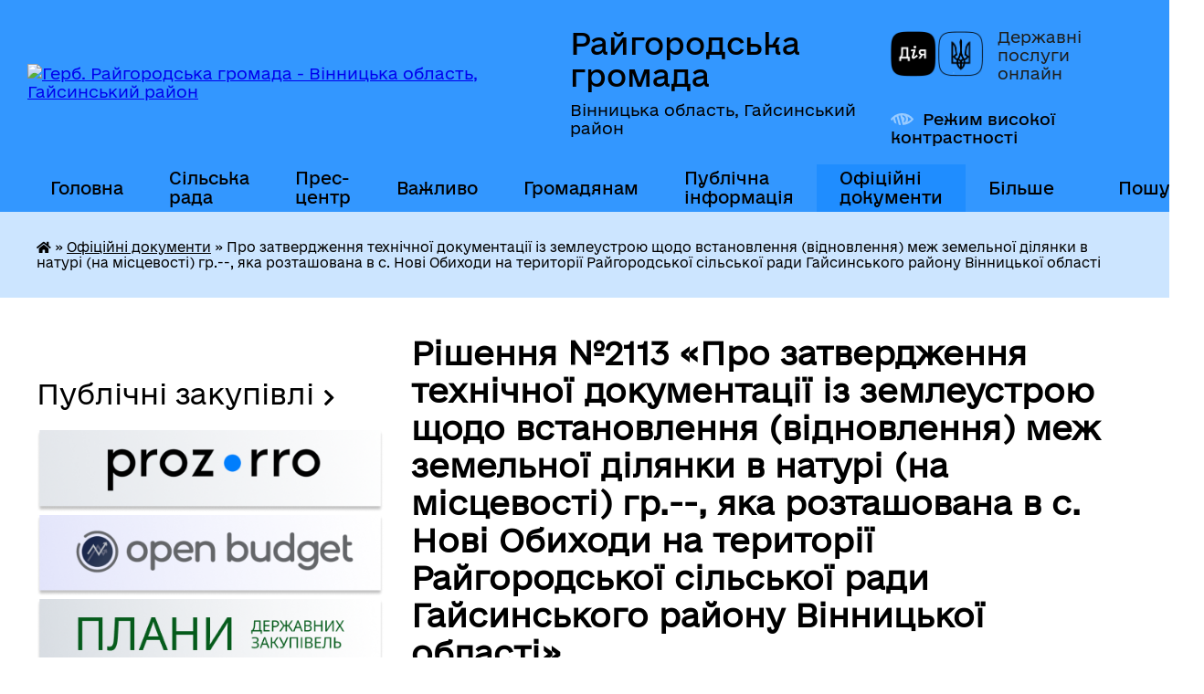

--- FILE ---
content_type: text/html; charset=UTF-8
request_url: https://raygorod-otg.gov.ua/docs/1479799/
body_size: 12537
content:
<!DOCTYPE html>
<html lang="uk">
<head>
	<!--[if IE]><meta http-equiv="X-UA-Compatible" content="IE=edge"><![endif]-->
	<meta charset="utf-8">
	<meta name="viewport" content="width=device-width, initial-scale=1">
	<!--[if IE]><script>
		document.createElement('header');
		document.createElement('nav');
		document.createElement('main');
		document.createElement('section');
		document.createElement('article');
		document.createElement('aside');
		document.createElement('footer');
		document.createElement('figure');
		document.createElement('figcaption');
	</script><![endif]-->
	<title>Рішення №2113 &laquo;Про затвердження технічної документації із землеустрою щодо встановлення (відновлення) меж земельної ділянки в натурі (на місцевості) гр.--, яка розташована  в с. Нові Обиходи на території Райгородської сільської ради Гайсинського району Вінницької  області&raquo;</title>
	<meta name="description" content="Рішення №2113 &amp;laquo;Про затвердження технічної документації із землеустрою щодо встановлення (відновлення) меж земельної ділянки в натурі (на місцевості) гр.--, яка розташована  в с. Нові Обиходи на території Райгородської сільської ради Гайсинського району Вінницької  області&amp;raquo; - Райгородська громада, 50 8.">
	<meta name="keywords" content="Рішення, №2113, &amp;laquo;Про, затвердження, технічної, документації, із, землеустрою, щодо, встановлення, (відновлення), меж, земельної, ділянки, в, натурі, (на, місцевості), гр.--, яка, розташована, , в, с., Нові, Обиходи, на, території, Райгородської, сільської, ради, Гайсинського, району, Вінницької, , області&amp;raquo; Райгородська, громада, 50, 8.">

	
		<meta property="og:image" content="https://rada.info/upload/users_files/04327376/gerb/UKR_Гайсинський_район_COA.png">
			<meta property="og:title" content="Про затвердження технічної документації із землеустрою щодо встановлення (відновлення) меж земельної ділянки в натурі (на місцевості) гр.--, яка розташована  в с. Нові Обиходи на території Райгородської сільської ради Гайсинського району Вінницької  області">
			<meta property="og:description" content="Рішення №2113 &amp;laquo;Про затвердження технічної документації із землеустрою щодо встановлення (відновлення) меж земельної ділянки в натурі (на місцевості) гр.--, яка розташована  в с. Нові Обиходи на території Райгородської сільської ради Гайсинського району Вінницької  області&amp;raquo; - Райгородська громада, 50 8.">
			<meta property="og:type" content="article">
	<meta property="og:url" content="https://raygorod-otg.gov.ua/docs/1479799/">
		
		<link rel="apple-touch-icon" sizes="57x57" href="https://gromada.org.ua/apple-icon-57x57.png">
	<link rel="apple-touch-icon" sizes="60x60" href="https://gromada.org.ua/apple-icon-60x60.png">
	<link rel="apple-touch-icon" sizes="72x72" href="https://gromada.org.ua/apple-icon-72x72.png">
	<link rel="apple-touch-icon" sizes="76x76" href="https://gromada.org.ua/apple-icon-76x76.png">
	<link rel="apple-touch-icon" sizes="114x114" href="https://gromada.org.ua/apple-icon-114x114.png">
	<link rel="apple-touch-icon" sizes="120x120" href="https://gromada.org.ua/apple-icon-120x120.png">
	<link rel="apple-touch-icon" sizes="144x144" href="https://gromada.org.ua/apple-icon-144x144.png">
	<link rel="apple-touch-icon" sizes="152x152" href="https://gromada.org.ua/apple-icon-152x152.png">
	<link rel="apple-touch-icon" sizes="180x180" href="https://gromada.org.ua/apple-icon-180x180.png">
	<link rel="icon" type="image/png" sizes="192x192"  href="https://gromada.org.ua/android-icon-192x192.png">
	<link rel="icon" type="image/png" sizes="32x32" href="https://gromada.org.ua/favicon-32x32.png">
	<link rel="icon" type="image/png" sizes="96x96" href="https://gromada.org.ua/favicon-96x96.png">
	<link rel="icon" type="image/png" sizes="16x16" href="https://gromada.org.ua/favicon-16x16.png">
	<link rel="manifest" href="https://gromada.org.ua/manifest.json">
	<meta name="msapplication-TileColor" content="#ffffff">
	<meta name="msapplication-TileImage" content="https://gromada.org.ua/ms-icon-144x144.png">
	<meta name="theme-color" content="#ffffff">
	
	
		<meta name="robots" content="">
	
    	<link rel="stylesheet" href="https://cdnjs.cloudflare.com/ajax/libs/font-awesome/5.9.0/css/all.min.css" integrity="sha512-q3eWabyZPc1XTCmF+8/LuE1ozpg5xxn7iO89yfSOd5/oKvyqLngoNGsx8jq92Y8eXJ/IRxQbEC+FGSYxtk2oiw==" crossorigin="anonymous" referrerpolicy="no-referrer" />

    <link rel="preload" href="//gromada.org.ua/themes/diia/css/styles_vip.css?v=2.45" as="style">
	<link rel="stylesheet" href="//gromada.org.ua/themes/diia/css/styles_vip.css?v=2.45">
	
	<link rel="stylesheet" href="//gromada.org.ua/themes/diia/css/5562/theme_vip.css?v=1768412343">
		<!--[if lt IE 9]>
	<script src="https://oss.maxcdn.com/html5shiv/3.7.2/html5shiv.min.js"></script>
	<script src="https://oss.maxcdn.com/respond/1.4.2/respond.min.js"></script>
	<![endif]-->
	<!--[if gte IE 9]>
	<style type="text/css">
		.gradient { filter: none; }
	</style>
	<![endif]-->

</head>
<body class="">

	<a href="#top_menu" class="skip-link link" aria-label="Перейти до головного меню (Alt+1)" accesskey="1">Перейти до головного меню (Alt+1)</a>
	<a href="#left_menu" class="skip-link link" aria-label="Перейти до бічного меню (Alt+2)" accesskey="2">Перейти до бічного меню (Alt+2)</a>
    <a href="#main_content" class="skip-link link" aria-label="Перейти до головного вмісту (Alt+3)" accesskey="3">Перейти до текстового вмісту (Alt+3)</a>




			
	<div class="wrapper">
		<header>
			<div class="header_wrap">
				<div class="flex">					
					<div class="sitename">
						<div class="logo">
							<a href="https://raygorod-otg.gov.ua/" id="logo" aria-hidden="true" tabindex="-1" class="form_2">
								<img src="https://rada.info/upload/users_files/04327376/gerb/UKR_Гайсинський_район_COA.png" alt="Герб. Райгородська громада - Вінницька область, Гайсинський район">
							</a>
						</div>						
						<a href="https://raygorod-otg.gov.ua/" class="title">
							<span class="slogan_1">Райгородська громада</span>
							<span class="slogan_2">Вінницька область, Гайсинський район</span>
						</a>
					</div>
					<div class="diia_logo_and_sitename">
						<div class="gov_ua_block">
							<a class="diia" href="https://diia.gov.ua/" target="_blank" rel="nofollow" title="Державні послуги онлайн"><img src="//gromada.org.ua/themes/diia/img/diia_logo.png" alt="Логотип Diia"></a>
							<span>Державні послуги<br>онлайн</span>
						</div>
												<div class="alt_link">
							<a href="#" rel="nofollow" aria-current="false" onclick="return set_special('b6893ecbd834757a45d5f0b48508423c093232a4');">Режим високої контрастності</a>
						</div>
											</div>
				</div>				
				<section class="top_nav" aria-label="Головне меню">
					<nav class="main_menu" id="top_menu">
						<ul>
														<li class=" has-sub">
								<a href="https://raygorod-otg.gov.ua/main/"><span>Головна</span></a>
																<button role="button" onclick="return show_next_level(this);" aria-expanded="false" aria-label="Показати підменю"></button>
																								<ul>
																		<li>
										<a role="button" href="https://raygorod-otg.gov.ua/feedback/">Контакти</a>
																													</li>
																										</ul>
															</li>
														<li class=" has-sub">
								<a href="https://raygorod-otg.gov.ua/silska-rada-09-53-39-28-06-2023/"><span>Сільська рада</span></a>
																<button role="button" onclick="return show_next_level(this);" aria-expanded="false" aria-label="Показати підменю"></button>
																								<ul>
																		<li>
										<a role="button" href="https://raygorod-otg.gov.ua/golova-gromadi-09-55-33-28-06-2023/">Голова громади</a>
																													</li>
																		<li>
										<a role="button" href="https://raygorod-otg.gov.ua/deputati-gromadi-10-01-49-28-06-2023/">Депутати громади</a>
																													</li>
																		<li class="has-sub">
										<a role="button" href="https://raygorod-otg.gov.ua/vikonkom-10-05-19-28-06-2023/">Виконавчий комітет</a>
																				<button onclick="return show_next_level(this);" aria-expanded="false" aria-label="Показати підменю"></button>
																														<ul>
																						<li>
												<a href="https://raygorod-otg.gov.ua/rishennya-vikonavchogo-komitetu-08-37-03-05-11-2024/">Рішення виконавчого комітету</a>
											</li>
																																</ul>
																			</li>
																		<li>
										<a role="button" href="https://raygorod-otg.gov.ua/starostat-10-10-38-28-06-2023/">Старостат</a>
																													</li>
																		<li class="has-sub">
										<a role="button" href="https://raygorod-otg.gov.ua/strukturni-pidrozdili-16-49-14-23-10-2024/">Структурні підрозділи</a>
																				<button onclick="return show_next_level(this);" aria-expanded="false" aria-label="Показати підменю"></button>
																														<ul>
																						<li>
												<a href="https://raygorod-otg.gov.ua/zakladi-osviti-11-40-30-28-06-2023/">Освіта, культура</a>
											</li>
																						<li>
												<a href="https://raygorod-otg.gov.ua/knp-pmsd-11-54-12-28-06-2023/">Медицина</a>
											</li>
																																</ul>
																			</li>
																		<li>
										<a role="button" href="https://raygorod-otg.gov.ua/policejskij-oficer-gromadi-13-44-39-21-11-2024/">Поліцейський офіцер громади</a>
																													</li>
																										</ul>
															</li>
														<li class=" has-sub">
								<a href="https://raygorod-otg.gov.ua/prescentr-16-13-05-23-10-2024/"><span>Прес-центр</span></a>
																<button role="button" onclick="return show_next_level(this);" aria-expanded="false" aria-label="Показати підменю"></button>
																								<ul>
																		<li>
										<a role="button" href="https://raygorod-otg.gov.ua/more_news/">Оголошення</a>
																													</li>
																		<li>
										<a role="button" href="https://raygorod-otg.gov.ua/news/">Новини</a>
																													</li>
																		<li>
										<a role="button" href="https://raygorod-otg.gov.ua/more_news2/">Актуальна інформація</a>
																													</li>
																		<li>
										<a role="button" href="https://raygorod-otg.gov.ua/photo/">Фотогалерея</a>
																													</li>
																		<li>
										<a role="button" href="https://raygorod-otg.gov.ua/video-11-16-02-29-06-2023/">Відео</a>
																													</li>
																										</ul>
															</li>
														<li class=" has-sub">
								<a href="https://raygorod-otg.gov.ua/vazhlivo-11-50-40-24-10-2024/"><span>Важливо</span></a>
																<button role="button" onclick="return show_next_level(this);" aria-expanded="false" aria-label="Показати підменю"></button>
																								<ul>
																		<li>
										<a role="button" href="https://raygorod-otg.gov.ua/zapobigannya-proyavam-korupcii-15-58-44-24-10-2024/">Запобігання проявам корупції</a>
																													</li>
																		<li>
										<a role="button" href="https://raygorod-otg.gov.ua/rozvitok-cifrovih-navichok-ta-cifrovih-prav-gromadyan-16-05-07-24-10-2024/">Розвиток цифрових навичок та цифрових прав громадян</a>
																													</li>
																		<li>
										<a role="button" href="https://raygorod-otg.gov.ua/kiberbezpeka-pid-chas-vijni-16-26-05-24-10-2024/">Кібербезпека</a>
																													</li>
																		<li>
										<a role="button" href="https://raygorod-otg.gov.ua/zasidannya-komisij-z-pitan-tehnogennoekologichnoi-bezpeki-ta-nadzvichajnih-situacij-21-21-37-28-06-2023/">Протоколи засідань комісії з питань ТЕБ та НС</a>
																													</li>
																		<li>
										<a role="button" href="https://raygorod-otg.gov.ua/zapobigannya-ta-protidiya-domashnomu-nasilstvu-13-22-20-15-12-2023/">Запобігання та протидія домашньому насильству та торгівлі людьми</a>
																													</li>
																										</ul>
															</li>
														<li class=" has-sub">
								<a href="https://raygorod-otg.gov.ua/dlya-gromadyan-14-05-27-28-06-2023/"><span>Громадянам</span></a>
																<button role="button" onclick="return show_next_level(this);" aria-expanded="false" aria-label="Показати підменю"></button>
																								<ul>
																		<li class="has-sub">
										<a role="button" href="https://raygorod-otg.gov.ua/gromadyanske-suspilstvo-15-17-46-24-10-2024/">Громадянське суспільство</a>
																				<button onclick="return show_next_level(this);" aria-expanded="false" aria-label="Показати підменю"></button>
																														<ul>
																						<li>
												<a href="https://raygorod-otg.gov.ua/normativnopravova-baza-15-22-51-24-10-2024/">Нормативно-правова база</a>
											</li>
																						<li>
												<a href="https://raygorod-otg.gov.ua/gromadska-ekspertiza-15-28-34-24-10-2024/">Громадська експертиза</a>
											</li>
																																</ul>
																			</li>
																		<li>
										<a role="button" href="https://raygorod-otg.gov.ua/veteranska-politika-08-49-09-18-06-2025/">Ветеранська політика</a>
																													</li>
																		<li>
										<a role="button" href="https://raygorod-otg.gov.ua/informaciya-dlya-vpo-09-15-07-27-08-2025/">Інформація для ВПО</a>
																													</li>
																		<li class="has-sub">
										<a role="button" href="https://raygorod-otg.gov.ua/cnap-16-47-32-28-06-2023/">Центр надання адміністративних послуг</a>
																				<button onclick="return show_next_level(this);" aria-expanded="false" aria-label="Показати підменю"></button>
																														<ul>
																						<li>
												<a href="https://raygorod-otg.gov.ua/informacijni-kartki-poslug-cnapu-19-28-26-28-06-2023/">ІНФОРМАЦІЙНІ КАРТКИ ПОСЛУГ ЦНАПу</a>
											</li>
																						<li>
												<a href="https://raygorod-otg.gov.ua/informacijni-kartki-poslug-dlya-veteraniv-11-05-53-16-05-2024/">ІНФОРМАЦІЙНІ КАРТКИ ПОСЛУГ ДЛЯ ВЕТЕРАНІВ</a>
											</li>
																						<li>
												<a href="https://raygorod-otg.gov.ua/poslugi-socialnogo-harakteru-09-51-34-14-11-2025/">ПОСЛУГИ СОЦІАЛЬНОГО ХАРАКТЕРУ</a>
											</li>
																						<li>
												<a href="https://raygorod-otg.gov.ua/derzhavni-elektronni-poslugi-19-27-49-28-06-2023/">ДЕРЖАВНІ ЕЛЕКТРОННІ ПОСЛУГИ</a>
											</li>
																						<li>
												<a href="https://raygorod-otg.gov.ua/poslugi-cnapu-11-34-11-09-09-2024/">ПОСЛУГИ ЦНАПу</a>
											</li>
																						<li>
												<a href="https://raygorod-otg.gov.ua/rishennya-19-28-11-28-06-2023/">РІШЕННЯ</a>
											</li>
																																</ul>
																			</li>
																		<li class="has-sub">
										<a role="button" href="https://raygorod-otg.gov.ua/socialnij-zahist-16-16-33-28-06-2023/">Соціальний захист</a>
																				<button onclick="return show_next_level(this);" aria-expanded="false" aria-label="Показати підменю"></button>
																														<ul>
																						<li>
												<a href="https://raygorod-otg.gov.ua/viddil-socialnogo-zahistu-naselennya-informue-16-41-53-28-06-2023/">Відділ соціального захисту населення інформує!</a>
											</li>
																						<li>
												<a href="https://raygorod-otg.gov.ua/vazhliva-informaciya-dlya-osib-z-invalidnistju-16-42-05-28-06-2023/">Важлива інформація для осіб з інвалідністю</a>
											</li>
																																</ul>
																			</li>
																		<li class="has-sub">
										<a role="button" href="https://raygorod-otg.gov.ua/teritorialnij-centr-16-30-17-28-06-2023/">Територіальний центр надання соціальних послуг</a>
																				<button onclick="return show_next_level(this);" aria-expanded="false" aria-label="Показати підменю"></button>
																														<ul>
																						<li>
												<a href="https://raygorod-otg.gov.ua/teritorialnij-centr-socialnogo-obslugovuvannya-informue-21-37-41-28-06-2023/">Територіальний центр соціального обслуговування інформує:</a>
											</li>
																						<li>
												<a href="https://raygorod-otg.gov.ua/informacijni-kartki-socialnoi-poslugi-13-33-06-22-11-2024/">Інформаційні картки соціальної послуги</a>
											</li>
																																</ul>
																			</li>
																		<li class="has-sub">
										<a role="button" href="https://raygorod-otg.gov.ua/sluzhba-u-spravah-ditej-16-39-45-28-06-2023/">Служба у справах дітей</a>
																				<button onclick="return show_next_level(this);" aria-expanded="false" aria-label="Показати підменю"></button>
																														<ul>
																						<li>
												<a href="https://raygorod-otg.gov.ua/sluzhba-u-spravah-ditej-informue-08-56-33-17-11-2023/">Служба у справах дітей інформує:</a>
											</li>
																																</ul>
																			</li>
																		<li class="has-sub">
										<a role="button" href="https://raygorod-otg.gov.ua/civilnij-zahist-16-58-24-28-06-2023/">Цивільний захист</a>
																				<button onclick="return show_next_level(this);" aria-expanded="false" aria-label="Показати підменю"></button>
																														<ul>
																						<li>
												<a href="https://raygorod-otg.gov.ua/navchalnometodichnij-centr-civilnogo-zahistu-ta-bezpeki-zhittediyalnosti-vinnickoi-oblasti-informue-21-21-58-28-06-2023/">Навчально-методичний центр цивільного захисту та безпеки життєдіяльності Вінницької області інформує:</a>
											</li>
																																</ul>
																			</li>
																		<li>
										<a role="button" href="https://raygorod-otg.gov.ua/bezbarernist-15-21-05-27-08-2025/">Безбар'єрність</a>
																													</li>
																										</ul>
															</li>
														<li class=" has-sub">
								<a href="https://raygorod-otg.gov.ua/dostupna-gromada-16-44-52-28-06-2023/"><span>Публічна інформація</span></a>
																<button role="button" onclick="return show_next_level(this);" aria-expanded="false" aria-label="Показати підменю"></button>
																								<ul>
																		<li>
										<a role="button" href="https://raygorod-otg.gov.ua/regulyatorna-politika-16-55-46-28-06-2023/">Регуляторна політика</a>
																													</li>
																		<li>
										<a role="button" href="https://raygorod-otg.gov.ua/strategiya-rozvitku-16-54-08-28-06-2023/">Стратегія розвитку</a>
																													</li>
																		<li>
										<a role="button" href="https://raygorod-otg.gov.ua/pasport-bjudzhetnoi-programi-miscevogo-bjudzhetu-08-40-16-02-02-2018/">Паспорт бюджетної програми місцевого бюджету</a>
																													</li>
																		<li>
										<a role="button" href="https://raygorod-otg.gov.ua/vidkriti-dani-19-13-23-28-06-2023/">Відкриті дані</a>
																													</li>
																										</ul>
															</li>
														<li class="active">
								<a href="https://raygorod-otg.gov.ua/docs/" aria-current="page"><span>Офіційні документи</span></a>
																							</li>
														<li class=" has-sub">
								<a href="https://raygorod-otg.gov.ua/bilshe-09-56-22-24-10-2024/"><span>Більше</span></a>
																<button role="button" onclick="return show_next_level(this);" aria-expanded="false" aria-label="Показати підменю"></button>
																								<ul>
																		<li>
										<a role="button" href="https://raygorod-otg.gov.ua/structure/">Картка громади</a>
																													</li>
																		<li>
										<a role="button" href="https://raygorod-otg.gov.ua/pasport-gromadi-15-48-20-28-06-2023/">Паспорт громади</a>
																													</li>
																		<li class="has-sub">
										<a role="button" href="https://raygorod-otg.gov.ua/istorichna-dovidka-13-29-43-25-01-2017/">Історична довідка</a>
																				<button onclick="return show_next_level(this);" aria-expanded="false" aria-label="Показати підменю"></button>
																														<ul>
																						<li>
												<a href="https://raygorod-otg.gov.ua/rajgorod-13-32-49-25-01-2017/">Історія села Райгород</a>
											</li>
																						<li>
												<a href="https://raygorod-otg.gov.ua/istoriya-sela-semenki-10-16-51-31-01-2017/">Історія села Семенки</a>
											</li>
																						<li>
												<a href="https://raygorod-otg.gov.ua/istoriya-sela-novi-obihodi-10-15-15-31-01-2017/">Історія села Нові Обиходи</a>
											</li>
																						<li>
												<a href="https://raygorod-otg.gov.ua/korzhivka-13-31-25-25-01-2017/">Історія села Коржівка</a>
											</li>
																						<li>
												<a href="https://raygorod-otg.gov.ua/istoriya-sela-salinci-11-09-12-20-10-2017/">Історія села Салинці</a>
											</li>
																						<li>
												<a href="https://raygorod-otg.gov.ua/istoriya-smt-sitkivci-17-32-30-26-06-2023/">Історія смт Ситківці</a>
											</li>
																						<li>
												<a href="https://raygorod-otg.gov.ua/istoriya-sela-melnikivci-17-33-07-26-06-2023/">Історія села Мельниківці</a>
											</li>
																						<li>
												<a href="https://raygorod-otg.gov.ua/istoriya-sela-chervone-19-37-04-27-06-2023/">Історія села Червоне</a>
											</li>
																																</ul>
																			</li>
																		<li>
										<a role="button" href="https://raygorod-otg.gov.ua/molodizhna-rada-09-04-16-24-02-2021/">Молодіжна рада</a>
																													</li>
																										</ul>
															</li>
																				</ul>
					</nav>
					&nbsp;
					<button class="menu-button" id="open-button"><i class="fas fa-bars"></i> Меню сайту</button>
					<a href="https://raygorod-otg.gov.ua/search/" rel="nofollow" class="search_button" title="Перейти на сторінку пошуку">Пошук</a>
				</section>
				
			</div>
		</header>
				
		<nav class="bread_crumbs" aria-label="Навігаційний ланцюжок">
		<div  xmlns:v="http://rdf.data-vocabulary.org/#"><a href="https://raygorod-otg.gov.ua/" title="Головна сторінка"><i class="fas fa-home"></i></a> &raquo; <a href="https://raygorod-otg.gov.ua/docs/" aria-current="page">Офіційні документи</a>  &raquo; <span aria-current="page">Про затвердження технічної документації із землеустрою щодо встановлення (відновлення) меж земельної ділянки в натурі (на місцевості) гр.--, яка розташована  в с. Нові Обиходи на території Райгородської сільської ради Гайсинського району Вінницької  області</span></div>
	</nav>
	
	<section class="center_block">
		<div class="row">
			<div class="grid-30 fr">
				<aside>
				
										
					<nav class="sidebar_menu" id="left_menu" aria-label="Бічне меню">
						<ul>
													</ul>
						
												
					</nav>

											<h2 class="sidebar_title">Публічні закупівлі</h2>	
<div class="petition_block">

		<p><a href="https://raygorod-otg.gov.ua/prozorro/" title="Прозорро - державні закупівлі"><img src="//gromada.org.ua/themes/diia/img/prozorro_logo.png?v=2025" alt="Банер - Prozorro"></a></p>
	
		<p><a href="https://raygorod-otg.gov.ua/openbudget/" title="Відкритий бюджет"><img src="//gromada.org.ua/themes/diia/img/openbudget_logo.png?v=2025" alt="OpenBudget"></a></p>
	
		<p><a href="https://raygorod-otg.gov.ua/plans/" title="Плани державних закупівель"><img src="//gromada.org.ua/themes/diia/img/plans_logo.png?v=2025" alt="Плани державних закупівель"></a></p>
	
</div>									
											<h2 class="sidebar_title">Особистий кабінет користувача</h2>

<div class="petition_block">

		<div class="alert alert-warning">
		Ви не авторизовані. Для того, щоб мати змогу створювати або підтримувати петиції, взяти участь в громадських обговореннях<br>
		<a href="#auth_petition" class="open-popup add_petition btn btn-yellow btn-small btn-block" style="margin-top: 10px;"><i class="fa fa-user"></i> авторизуйтесь</a>
	</div>
		
			<h2 style="margin: 30px 0;">Система петицій</h2>
		
					<div class="none_petition">Немає петицій, за які можна голосувати</div>
							<p style="margin-bottom: 10px;"><a href="https://raygorod-otg.gov.ua/all_petitions/" class="btn btn-grey btn-small btn-block"><i class="fas fa-clipboard-list"></i> Всі петиції (2)</a></p>
				
		
	
</div>
					
					
					
											<h2 class="sidebar_title">Звернення до посадовця</h2>

<div class="appeals_block">

	
		
		<div class="row sidebar_persons">
						<div class="grid-30">
				<div class="one_sidebar_person">
					<div class="img"><a href="https://raygorod-otg.gov.ua/persons/1261/" title="Кабмінет посадової особи: Менюк Інна іванівна"><img src="https://rada.info/upload/users_files/nodeputat.jpg" alt="Менюк Інна іванівна"></a></div>
					<div class="title"><a href="https://raygorod-otg.gov.ua/persons/1261/">Менюк Інна іванівна</a></div>
				</div>
			</div>
						<div class="grid-30">
				<div class="one_sidebar_person">
					<div class="img"><a href="https://raygorod-otg.gov.ua/persons/1396/" title="Кабмінет посадової особи: Вільчинська Лариса Едуардівна"><img src="https://rada.info/upload/users_files/nodeputat.jpg" alt="Вільчинська Лариса Едуардівна"></a></div>
					<div class="title"><a href="https://raygorod-otg.gov.ua/persons/1396/">Вільчинська Лариса Едуардівна</a></div>
				</div>
			</div>
						<div class="clearfix"></div>
		</div>

						
				<p class="appeal_cabinet center"><a href="#auth_person" class="btn btn-yellow alert-link open-popup"><i class="fas fa-unlock-alt"></i> Кабінет посадової особи</a></p>
			
	
</div>					
										<div id="banner_block">

						<p><a rel="nofollow" href="http://www.president.gov.ua/"><img alt="ПРЕЗИДЕНТ УКРАЇНИ" src="https://gromada.info/upload/images/banner_prezident_262.png" style="height:63px; margin-bottom:2px; width:262px" /></a></p>

<p><a rel="nofollow" href="http://www.kmu.gov.ua" target="_blank"><img alt="Урядовий портал" src="https://rada.info/upload/users_files/04327376/58f456ea420e80a3cb5b1f307174b9c1.jpg" style="height: 129px; width: 260px;" /></a></p>

<p><a rel="nofollow" href="http://rada.gov.ua/" target="_blank"><img alt="Верховна Рада України" src="https://rada.info/upload/users_files/04327376/be481a6d52715e3f20e7a1760584a23a.jpg" style="height: 132px; width: 260px;" /></a></p>

<p><a rel="nofollow" href="https://ukc.gov.ua/" target="_blank"><img alt="Урядовий контакт-центр" src="https://rada.info/upload/users_files/04327376/fb7fdd2826f6813ffe711032af5594ce.jpg" style="width: 260px; height: 133px;" /></a></p>

<p><a rel="nofollow" href="https://eveteran.gov.ua/" target="_blank"><img alt="е-Ветеран" src="https://rada.info/upload/users_files/04327376/702e8fb4e26086a5adaa395679ad1f60.jpg" style="width: 260px; height: 144px;" /></a></p>

<p><a rel="nofollow" href="https://howareu.com/" target="_blank"><img alt="Програма ментального здоров'я Ти як" src="https://rada.info/upload/users_files/04327376/fb95b9388a783152aa77da8cbfdbf843.jpg" style="width: 260px; height: 200px;" /></a></p>

<p><a rel="nofollow" href="https://www.vin.gov.ua/"><img alt="Вінницька ОВА" src="https://rada.info/upload/users_files/04327376/f9a72027ae81dd4c2c94cd153dccf243.jpg" style="width: 260px; height: 78px;" /></a></p>

<p><a rel="nofollow" href="https://gaysin-rda.gov.ua/" target="_blank"><img alt="Гайсинська РДА" src="https://rada.info/upload/users_files/04327376/c0765f74358c0bb24184d4a67b3eab0e.jpg" style="width: 260px; height: 81px;" /></a></p>

<p><a rel="nofollow" href="https://legalaid.gov.ua/" target="_blank"><img alt="безоплатна правова допомога" src="https://rada.info/upload/users_files/04327376/aaba8b08b519775e6327d007672970a5.jpg" style="width: 260px; height: 125px;" /></a></p>

<p><a rel="nofollow" href="https://www.facebook.com/pfvinobl" target="_blank"><img alt="ПФУ" src="https://rada.info/upload/users_files/04327376/24b91f563e4f0d5a24d60f5ba1b2e195.jpg" style="width: 260px; height: 114px;" /></a></p>

<p>&nbsp;</p>

<p>&nbsp;</p>
						<div class="clearfix"></div>

						<A rel="nofollow" href="https://www.dilovamova.com/"><IMG width=250 height=312 border=0 alt="Календар свят і подій. Листівки, вітання та побажання" title="Календар свят і подій. Листівки, вітання та побажання" src="https://www.dilovamova.com/images/wpi.cache/informer/informer_250_02.png"></A>
						<div class="clearfix"></div>

					</div>
				
				</aside>
			</div>
			<div class="grid-70">

				<main id="main_content">

																		<h1>Рішення №2113 &laquo;Про затвердження технічної документації із землеустрою щодо встановлення (відновлення) меж земельної ділянки в натурі (на місцевості) гр.--, яка розташована  в с. Нові Обиходи на території Райгородської сільської ради Гайсинського району Вінницької  області&raquo;</h1>



<div class="row">
	<div class="grid-50 one_news_count">
		Кількість переглядів: <span>58</span>
	</div>
		<div class="grid-50 one_news_socials">
		<button class="social_share" data-type="fb" aria-label="Поширити у Фейсбук"><img src="//gromada.org.ua/themes/diia/img/share/fb.png" alt="Іконка Фейсбук"></button>
		<button class="social_share" data-type="tw" aria-label="Поширити у Твітер"><img src="//gromada.org.ua/themes/diia/img/share/tw.png" alt="Іконка Твітер"></button>
		<button class="print_btn" onclick="window.print();" aria-label="Роздрукувати"><img src="//gromada.org.ua/themes/diia/img/share/print.png" alt="Іконка принтера"></button>
	</div>
		<div class="clearfix"></div>
</div>


<div class="table_responsive one_doc_table">
	<table class="table table-hover table-striped" aria-label="Інформація про документ">
		<thead class="hidden">
			<tr>
				<th>Властивість</th>
				<th>Значення</th>
			</tr>
		</thead>
		<tbody>
			<tr>
				<td>Скликання:</td>
				<td><strong>8.</strong></td>
			</tr>
			<tr>
				<td>Сесія:</td>
				<td><strong>50</strong></td>
			</tr>
			<tr>
				<td>Тип документу:</td>
				<td><strong>Рішення</strong></td>
			</tr>
			<tr>
				<td>Дата:</td>
				<td><strong>18.08.2023</strong></td>
			</tr>
									<tr>
				<td>Номер документу:</td>
				<td><strong>2113</strong></td>
			</tr>
			<tr>
				<td>Назва документу:</td>
				<td><strong>Про затвердження технічної документації із землеустрою щодо встановлення (відновлення) меж земельної ділянки в натурі (на місцевості) гр.--, яка розташована  в с. Нові Обиходи на території Райгородської сільської ради Гайсинського району Вінницької  області</strong></td>
			</tr>
			<tr>
				<td>Прикріплені файли:</td>
				<td>
					<ol class="file_ol">
												<li>
							<a href="https://rada.info/upload/users_files/04327376/docs/aad11406676b5c2a3429d2f2612aecd3.docx" download="2113.docx" target="_blank"><i class="far fa-file-word"></i> 2113 (0.02 МБ)</a>
						</li>
											</ol>
				</td>
			</tr>
					</tbody>
	</table>
</div>



<div class="clearfix"></div>


<hr>
<p><a href="https://raygorod-otg.gov.ua/docs/" class="btn btn-yellow">&laquo; повернутися до всіх документів</a></p>											
				</main>
				
			</div>
			<div class="clearfix"></div>
		</div>
	</section>
	
	
	<footer>
		
		<div class="row">
			<div class="grid-40 socials">
				<p>
					<a href="https://gromada.org.ua/rss/5562/" rel="nofollow" target="_blank" title="RSS-стрічка новин"><i class="fas fa-rss"></i></a>
										<a href="https://raygorod-otg.gov.ua/feedback/#chat_bot" title="Наша громада в смартфоні"><i class="fas fa-robot"></i></a>
																				<a href="https://www.facebook.com/Райгородська-ОТГ-101646341575904/" rel="nofollow" target="_blank" title="Ми у Фейсбук"><i class="fab fa-facebook-f"></i></a>					<a href="https://www.youtube.com/channel/UCScjmVoo1p26BTn82hEZ5NQ?reload=9" rel="nofollow" target="_blank" title="Канал Youtube"><i class="fab fa-youtube"></i></a>										<a href="https://raygorod-otg.gov.ua/sitemap/" title="Мапа сайту"><i class="fas fa-sitemap"></i></a>
				</p>
				<p class="copyright">Райгородська громада - 2017-2026 &copy; Весь контент доступний за ліцензією <a href="https://creativecommons.org/licenses/by/4.0/deed.uk" target="_blank" rel="nofollow">Creative Commons Attribution 4.0 International License</a>, якщо не зазначено інше.</p>
			</div>
			<div class="grid-20 developers">
				<a href="https://vlada.ua/" rel="nofollow" target="_blank" title="Посилання на сайт платформи VladaUA"><img src="//gromada.org.ua/themes/diia/img/vlada_online.svg?v=diia" class="svg" alt="Логотип VladaUA"></a><br>
				<span>офіційні сайти &laquo;під ключ&raquo;</span><br>
				для органів державної влади
			</div>
			<div class="grid-40 admin_auth_block">
								<p><a href="#auth_block" class="open-popup" aria-hidden="true" tabindex="-1" title="Вхід в адмін-панель сайту"><i class="fa fa-lock"></i></a></p>
				<p class="sec"><a href="#auth_block" class="open-popup">Вхід для адміністратора</a></p>
				<div id="google_translate_element" style="text-align: left;width: 202px;float: right;margin-top: 13px;"></div>
							</div>
			<div class="clearfix"></div>
		</div>

	</footer>
	</div>

		
	




<a href="#" id="Go_Top" style="display: none;"><i class="fas fa-angle-up"></i></a>
<a href="#" id="Go_Top2" style="display: none;"><i class="fas fa-angle-up"></i></a>

<script type="text/javascript" src="//gromada.org.ua/themes/diia/js/jquery-3.6.0.min.js"></script>
<script type="text/javascript" src="//gromada.org.ua/themes/diia/js/jquery-migrate-3.3.2.min.js"></script>
<script type="text/javascript" src="//gromada.org.ua/themes/diia/js/current_device.js?v=1.1"></script>
<script type="text/javascript" src="//gromada.org.ua/themes/diia/js/icheck.min.js"></script>
<script type="text/javascript" src="//gromada.org.ua/themes/diia/js/superfish.min.js?v=2"></script>



<script type="text/javascript" src="//gromada.org.ua/themes/diia/js/functions_unpack.js?v=3.51"></script>
<script type="text/javascript" src="//gromada.org.ua/themes/diia/js/hoverIntent.js"></script>
<script type="text/javascript" src="//gromada.org.ua/themes/diia/js/jquery.magnific-popup.min.js?v=1.15"></script>
<script type="text/javascript" src="//gromada.org.ua/themes/diia/js/jquery.mask.min.js"></script>


	

<script type="text/javascript" src="//gromada.org.ua/themes/diia/js/moment.min.js"></script>
<script type="text/javascript" src="//gromada.org.ua/themes/diia/js/daterangepicker.min.js"></script>
<link rel="stylesheet" type="text/css" href="//gromada.org.ua/themes/diia/css/daterangepicker.css">
<script type="text/javascript">
	$(document).ready(function(){
		moment.locale('uk');	
		$('#filter_from_date').daterangepicker({
			locale: {
				format: 'DD.MM.YYYY',
				separator: " - ",
				applyLabel: "Застосувати",
				cancelLabel: "Скасувати",
				fromLabel: "Із",
				toLabel: "до",
				customRangeLabel: "Задати інтервал",
				weekLabel: "Тижні",
				daysOfWeek: [
					"Нд",
					"Пн",
					"Вт",
					"Ср",
					"Чт",
					"Пт",
					"Сб"
				],
				"monthNames": [
					"Січень",
					"Лютий",
					"Березень",
					"Квітень",
					"Травень",
					"Червень",
					"Липень",
					"Серпень",
					"Вересень",
					"Жовтень",
					"Листопад",
					"Грудень"
				],
				"firstDay": 1
			},
			autoUpdateInput: false
		});
		
		$('#filter_from_date').on('apply.daterangepicker', function(ev, picker) {
			$(this).val(picker.startDate.format('DD.MM.YYYY') + ' - ' + picker.endDate.format('DD.MM.YYYY'));
		});

		$('#filter_from_date').on('cancel.daterangepicker', function(ev, picker) {
			$(this).val('');
		});
	});
</script>

<script type="text/javascript" src="//translate.google.com/translate_a/element.js?cb=googleTranslateElementInit"></script>
<script type="text/javascript">
	function googleTranslateElementInit() {
		new google.translate.TranslateElement({
			pageLanguage: 'uk',
			includedLanguages: 'de,en,es,fr,pl,hu,bg,ro,da,lt',
			layout: google.translate.TranslateElement.InlineLayout.SIMPLE,
			gaTrack: true,
			gaId: 'UA-71656986-1'
		}, 'google_translate_element');
	}
</script>

<script>
  (function(i,s,o,g,r,a,m){i["GoogleAnalyticsObject"]=r;i[r]=i[r]||function(){
  (i[r].q=i[r].q||[]).push(arguments)},i[r].l=1*new Date();a=s.createElement(o),
  m=s.getElementsByTagName(o)[0];a.async=1;a.src=g;m.parentNode.insertBefore(a,m)
  })(window,document,"script","//www.google-analytics.com/analytics.js","ga");

  ga("create", "UA-71656986-1", "auto");
  ga("send", "pageview");

</script>

<script async
src="https://www.googletagmanager.com/gtag/js?id=UA-71656986-2"></script>
<script>
   window.dataLayer = window.dataLayer || [];
   function gtag(){dataLayer.push(arguments);}
   gtag("js", new Date());

   gtag("config", "UA-71656986-2");
</script>



<div style="display: none;">
								<div id="get_gromada_ban" class="dialog-popup s">

	<div class="logo"><img src="//gromada.org.ua/themes/diia/img/logo.svg" class="svg"></div>
    <h4>Код для вставки на сайт</h4>
	
    <div class="form-group">
        <img src="//gromada.org.ua/gromada_orgua_88x31.png">
    </div>
    <div class="form-group">
        <textarea id="informer_area" class="form-control"><a href="https://gromada.org.ua/" target="_blank"><img src="https://gromada.org.ua/gromada_orgua_88x31.png" alt="Gromada.org.ua - веб сайти діючих громад України" /></a></textarea>
    </div>
	
</div>			<div id="auth_block" class="dialog-popup s" role="dialog" aria-modal="true" aria-labelledby="auth_block_label">

	<div class="logo"><img src="//gromada.org.ua/themes/diia/img/logo.svg" class="svg"></div>
    <h4 id="auth_block_label">Вхід для адміністратора</h4>
    <form action="//gromada.org.ua/n/actions/" method="post">

		
        
        <div class="form-group">
            <label class="control-label" for="login">Логін: <span>*</span></label>
            <input type="text" class="form-control" name="login" id="login" value="" autocomplete="username" required>
        </div>
        <div class="form-group">
            <label class="control-label" for="password">Пароль: <span>*</span></label>
            <input type="password" class="form-control" name="password" id="password" value="" autocomplete="current-password" required>
        </div>
        <div class="form-group center">
            <input type="hidden" name="object_id" value="5562">
			<input type="hidden" name="back_url" value="https://raygorod-otg.gov.ua/docs/1479799/">
            <button type="submit" class="btn btn-yellow" name="pAction" value="login_as_admin_temp">Авторизуватись</button>
        </div>
		

    </form>

</div>


			
						
						<div id="add_consultation" class="dialog-popup">

    <h4>Створення нового проекту</h4>

    
    <form action="//gromada.org.ua/n/actions/" method="post" enctype="multipart/form-data">

		<div class="row">
			<div class="grid-70">
				<div class="form-group">
					<label for="add_consultation_author" class="control-label">Ініціатор: <span>*</span></label>
					<input type="text" class="form-control" id="add_consultation_author" name="author" value="" placeholder="ПІП людини або назва організації" required>
				</div>
			</div>
			<div class="grid-30">
				<div class="form-group">
					<label for="add_consultation_days" class="control-label">Діб на обговорення: <span>*</span></label>
					<input type="number" class="form-control" id="add_consultation_days" name="count_days" min="5" value="30" required>
				</div>
			</div>
		</div>
        <div class="form-group">
            <label for="add_consultation_title" class="control-label">Назва проекту: <span>*</span></label>
            <input type="text" class="form-control" id="add_consultation_title" name="title" value="" required>
        </div>
        <div class="form-group">
            <label for="add_consultation_text" class="control-label">Зміст проекту для обговорення:</label>
            <textarea id="add_consultation_text" name="text"></textarea>
        </div>
		
		<div class="alert alert-warning">
			<p>Ви можете вказати варіанти відповідей для голосування, якщо це потрібно.</p>
			<div id="add_consultation_ext">
				<div class="row">
					<div class="grid-75">
						<div class="form-group">
							<label class="control-label">Варіант відповіді 1:</label>
							<input type="text" class="form-control" name="consultation_ext[]" value="">
						</div>
					</div>
					<div class="grid-25">
						<div class="form-group">
							<label class="control-label">Файл 1:</label>
							<a href="#" class="open_input_file btn btn-yellow">Додати файл</a>
							<input style="display:none;" type="file" class="form-control" name="consultation_file[]">
						</div>
					</div>
					<div class="clearfix"></div>
				</div>
				<div class="row">
					<div class="grid-75">
						<div class="form-group">
							<label class="control-label">Варіант відповіді 2:</label>
							<input type="text" class="form-control" name="consultation_ext[]" value="">
						</div>
					</div>
					<div class="grid-25">
						<div class="form-group">
							<label class="control-label">Файл 2:</label>
							<a href="#" class="open_input_file btn btn-yellow">Додати файл</a>
							<input style="display:none;" type="file" class="form-control" name="consultation_file[]">
						</div>
					</div>
					<div class="clearfix"></div>
				</div>
				<div class="row">
					<div class="grid-75">
						<div class="form-group">
							<label class="control-label">Варіант відповіді 3:</label>
							<input type="text" class="form-control" name="consultation_ext[]" value="">
						</div>
					</div>
					<div class="grid-25">
						<div class="form-group">
							<label class="control-label">Файл 3:</label>
							<a href="#" class="open_input_file btn btn-yellow">Додати файл</a>
							<input style="display:none;" type="file" class="form-control" name="consultation_file[]">
						</div>
					</div>
					<div class="clearfix"></div>
				</div>
				<div class="row">
					<div class="grid-75">
						<div class="form-group">
							<label class="control-label">Варіант відповіді 4:</label>
							<input type="text" class="form-control" name="consultation_ext[]" value="">
						</div>
					</div>
					<div class="grid-25">
						<div class="form-group">
							<label class="control-label">Файл 4:</label>
							<a href="#" class="open_input_file btn btn-yellow">Додати файл</a>
							<input style="display:none;" type="file" class="form-control" name="consultation_file[]">
						</div>
					</div>
					<div class="clearfix"></div>
				</div>
			</div>

			<div class="form-group">
				<a href="#" class="add_new_consultation_ext btn btn-info"><i class="fa fa-plus"></i> Додати ще один варіант відповіді</a>
			</div>
			
		</div>
		
		<div class="alert alert-danger">
			<strong>Увага!</strong> З метою недопущення маніпуляцій суспільною думкою <strong><u>редагування ТА ВИДАЛЕННЯ даного проекту після його збереження буде не можливим</u></strong>! Уважно ще раз перевірте текст на предмет помилок та змісту.
		</div>
		
        <div class="form-group">
            <button type="submit" name="pAction" value="add_consultation" class="btn btn-yellow">Зберегти</button>
        </div>

    </form>

</div>

<script type="text/javascript">
    $(document).ready(function() {

				
        $(".add_new_consultation_ext").on("click", function() {
			var add_html = '<div class="row"><div class="grid-75"><div class="form-group"><label class="control-label">Ще один варіант відповіді:</label><input type="text" class="form-control" name="consultation_ext[]" value=""></div></div><div class="grid-25"><div class="form-group"><label class="control-label">Файл:</label><a href="#" class="open_input_file btn btn-yellow" onclick="return open_input_file(this);">Додати файл</a><input style="display:none;" type="file" class="form-control" name="consultation_file[]"></div></div><div class="clearfix"></div></div>';
            $("#add_consultation_ext").append(add_html);
            return false;
        });

        $(".open_input_file").on("click", function() {
            $(this).next().trigger("click");
			return false;
        });

    });
	
	function open_input_file (el) {
		$(el).next().trigger("click");
		return false;
	}
</script>					<div id="email_voting" class="dialog-popup m">

	<div class="logo"><img src="//gromada.org.ua/themes/diia/img/logo.svg" class="svg"></div>
    <h4>Онлайн-опитування: </h4>

    <form action="//gromada.org.ua/n/actions/" method="post" enctype="multipart/form-data">

        <div class="alert alert-warning">
            <strong>Увага!</strong> З метою уникнення фальсифікацій Ви маєте підтвердити свій голос через E-Mail
        </div>

		
        <div class="form-group">
            <label class="control-label" for="voting_email">E-Mail: <span>*</span></label>
            <input type="email" class="form-control" name="email" id="voting_email" value="" required>
        </div>
		

        <div class="form-group center">
            <input type="hidden" name="voting_id" value="">
			
            <input type="hidden" name="answer_id" id="voting_anser_id" value="">
			<input type="hidden" name="back_url" value="https://raygorod-otg.gov.ua/docs/1479799/">
			
            <button type="submit" name="pAction" value="get_voting" class="btn btn-yellow">Підтвердити голос</button> <a href="#" class="btn btn-grey close-popup">Скасувати</a>
        </div>

    </form>

</div>


		<div id="result_voting" class="dialog-popup m">

	<div class="logo"><img src="//gromada.org.ua/themes/diia/img/logo.svg" class="svg"></div>
    <h4>Результати опитування</h4>

    <h3 id="voting_title"></h3>

    <canvas id="voting_diagram"></canvas>
    <div id="voting_results"></div>

    <div class="form-group center">
        <a href="#voting" class="open-popup btn btn-yellow"><i class="far fa-list-alt"></i> Всі опитування</a>
    </div>

</div>		
												<div id="voting_confirmed" class="dialog-popup s">

	<div class="logo"><img src="//gromada.org.ua/themes/diia/img/logo.svg" class="svg"></div>
    <h4>Дякуємо!</h4>

    <div class="alert alert-success">Ваш голос було зараховано</div>

</div>

		
				<div id="add_appeal" class="dialog-popup m">

	<div class="logo"><img src="//gromada.org.ua/themes/diia/img/logo.svg" class="svg"></div>
    <h4>Форма подання електронного звернення</h4>

	
    	

    <form action="//gromada.org.ua/n/actions/" method="post" enctype="multipart/form-data">

        <div class="alert alert-info">
            <div class="row">
                <div class="grid-30">
                    <img src="" id="add_appeal_photo">
                </div>
                <div class="grid-70">
                    <div id="add_appeal_title"></div>
                    <div id="add_appeal_posada"></div>
                    <div id="add_appeal_details"></div>
                </div>
                <div class="clearfix"></div>
            </div>
        </div>

		
        <div class="row">
            <div class="grid-100">
                <div class="form-group">
                    <label for="add_appeal_name" class="control-label">Ваше прізвище, ім'я та по батькові: <span>*</span></label>
                    <input type="text" class="form-control" id="add_appeal_name" name="name" value="" required>
                </div>
            </div>
            <div class="grid-50">
                <div class="form-group">
                    <label for="add_appeal_email" class="control-label">Email: <span>*</span></label>
                    <input type="email" class="form-control" id="add_appeal_email" name="email" value="" required>
                </div>
            </div>
            <div class="grid-50">
                <div class="form-group">
                    <label for="add_appeal_phone" class="control-label">Контактний телефон:</label>
                    <input type="tel" class="form-control" id="add_appeal_phone" name="phone" value="">
                </div>
            </div>
            <div class="grid-100">
                <div class="form-group">
                    <label for="add_appeal_adress" class="control-label">Адреса проживання: <span>*</span></label>
                    <textarea class="form-control" id="add_appeal_adress" name="adress" required></textarea>
                </div>
            </div>
            <div class="clearfix"></div>
        </div>

        <hr>

        <div class="row">
            <div class="grid-100">
                <div class="form-group">
                    <label for="add_appeal_text" class="control-label">Текст звернення: <span>*</span></label>
                    <textarea rows="7" class="form-control" id="add_appeal_text" name="text" required></textarea>
                </div>
            </div>
            <div class="grid-100">
                <div class="form-group">
                    <label>
                        <input type="checkbox" name="public" value="y">
                        Публічне звернення (відображатиметься на сайті)
                    </label>
                </div>
            </div>
            <div class="grid-100">
                <div class="form-group">
                    <label>
                        <input type="checkbox" name="confirmed" value="y" required>
                        надаю згоду на обробку персональних даних
                    </label>
                </div>
            </div>
            <div class="clearfix"></div>
        </div>
		

        <div class="form-group center">
			
            <input type="hidden" name="deputat_id" id="add_appeal_id" value="">
			<input type="hidden" name="back_url" value="https://raygorod-otg.gov.ua/docs/1479799/">
			
            <button type="submit" name="pAction" value="add_appeal_from_vip" class="btn btn-yellow">Подати звернення</button>
        </div>

    </form>

</div>


		
										<div id="auth_person" class="dialog-popup s">

	<div class="logo"><img src="//gromada.org.ua/themes/diia/img/logo.svg" class="svg"></div>
    <h4>Авторизація в системі електронних звернень</h4>
    <form action="//gromada.org.ua/n/actions/" method="post">

		
        
        <div class="form-group">
            <label class="control-label" for="person_login">Email посадової особи: <span>*</span></label>
            <input type="email" class="form-control" name="person_login" id="person_login" value="" autocomplete="off" required>
        </div>
        <div class="form-group">
            <label class="control-label" for="person_password">Пароль: <span>*</span> <small>(надає адміністратор сайту)</small></label>
            <input type="password" class="form-control" name="person_password" id="person_password" value="" autocomplete="off" required>
        </div>
		
        <div class="form-group center">
			
            <input type="hidden" name="object_id" value="5562">
			<input type="hidden" name="back_url" value="https://raygorod-otg.gov.ua/docs/1479799/">
			
            <button type="submit" class="btn btn-yellow" name="pAction" value="login_as_person">Авторизуватись</button>
        </div>

    </form>

</div>


					
							<div id="auth_petition" class="dialog-popup s">

	<div class="logo"><img src="//gromada.org.ua/themes/diia/img/logo.svg" class="svg"></div>
    <h4>Авторизація в системі електронних петицій</h4>
    <form action="//gromada.org.ua/n/actions/" method="post">

		
        
        <div class="form-group">
            <input type="email" class="form-control" name="petition_login" id="petition_login" value="" placeholder="Email: *" autocomplete="off" required>
        </div>
        <div class="form-group">
            <input type="password" class="form-control" name="petition_password" id="petition_password" placeholder="Пароль: *" value="" autocomplete="off" required>
        </div>
		
        <div class="form-group center">
            <input type="hidden" name="petition_id" value="">
			
            <input type="hidden" name="gromada_id" value="5562">
			<input type="hidden" name="back_url" value="https://raygorod-otg.gov.ua/docs/1479799/">
			
            <button type="submit" class="btn btn-yellow" name="pAction" value="login_as_petition">Авторизуватись</button>
        </div>
        			<div class="form-group" style="display:flex;align-items:center;justify-content:center;">
				Авторизація <a style="margin-left:15px;" class="open-popup" href="#auth_warning"><img src="https://gromada.org.ua/upload/id_gov_ua_diia.svg" style="height: 30px;"></a>
			</div>
		
    </form>

</div>


							<div id="auth_warning" class="dialog-popup">

    <h4 style="color: #cf0e0e;">УВАГА!</h4>
    
	<p>Шановні користувачі нашого сайту. В процесі авторизації будуть використані і опубліковані Ваші:</p>
	<p><b style="color: #cf0e0e;">Прізвище</b>, <b style="color: #cf0e0e;">ім'я</b> та <b style="color: #cf0e0e;">по батькові</b>, <b style="color: #cf0e0e;">Email</b>, а також <b style="color: #cf0e0e;">регіон прописки</b>.</p>
	<p>Решта персональних даних не будуть зберігатися і не можуть бути використані без Вашого відома.</p>
	
	<div class="form-group" style="text-align:center;">
		<span style="margin-left:15px;" class="write_state_for_diia btn btn-yellow" data-state="50ee5bc073e5a0bb5fa822e34451df7c" data-link="https://id.gov.ua/?response_type=code&state=50ee5bc073e5a0bb5fa822e34451df7c&scope=&client_id=1c7cab3e047e18b9780264f28be42ec7&redirect_uri=https://raygorod-otg.gov.ua/id_gov/">Погоджуюсь на передачу персональних даних</span>
	</div>

</div>

<script type="text/javascript">
    $(document).ready(function() {
        
		$(".write_state_for_diia").on("click", function() {			
			var state = $(this).data("state");
			var link = $(this).data("link");
			var url = window.location.href;
			$.ajax({
				url: "https://gromada.org.ua/n/ajax/",
				type: "POST",
				data: ({
					pAction : "write_state_for_diia",
					state : state,
					url : url
				}),
				success: function(result){
					window.location.href = link;
				}
			});
		});
		
    });
</script>							
																										
	</div>
</body>
</html>